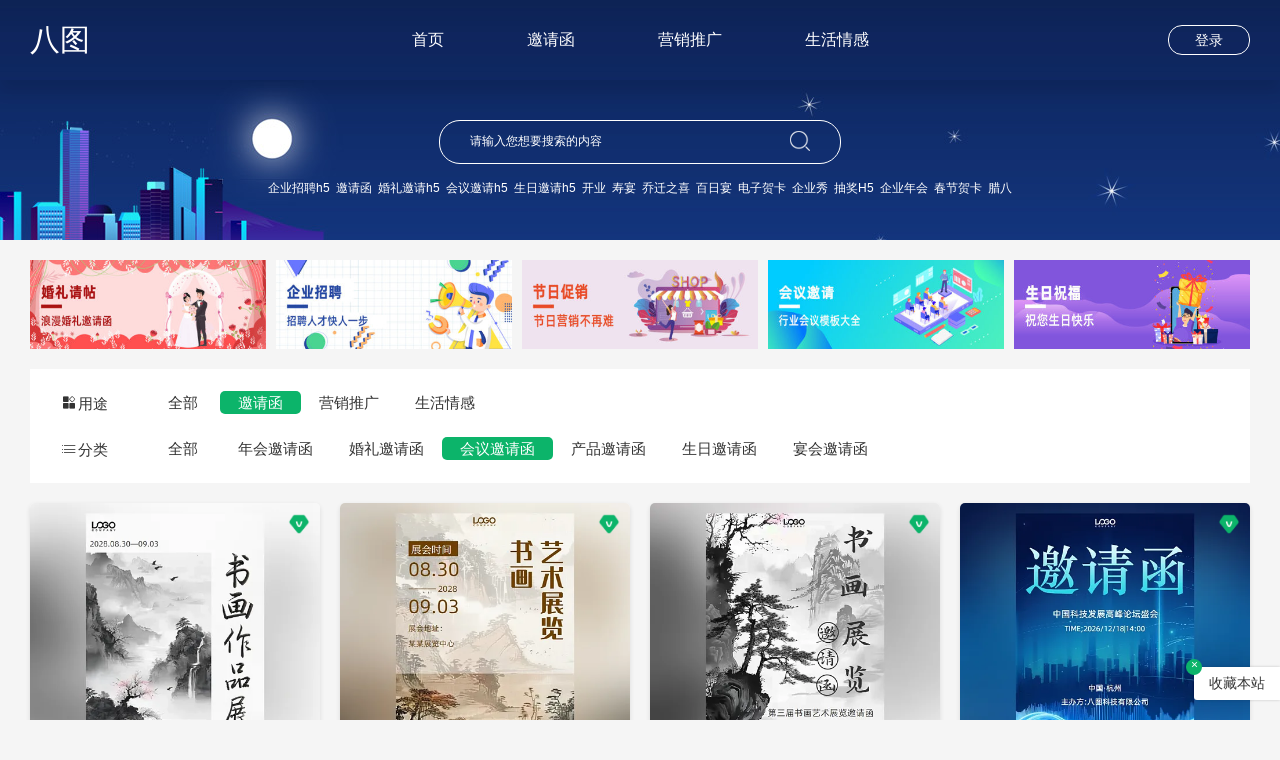

--- FILE ---
content_type: text/html; charset=utf-8
request_url: https://h5.xunzhuang.net/store/index/type/1/tag/5.html
body_size: 7047
content:
<!doctype html>
<html lang="zh-CN">
<head>
    <meta name="renderer" content="webkit"/>
    <meta http-equiv="X-UA-Compatible" content="IE=Edge,chrome=1"/>
    
    <title>会议邀请函-邀请函-H5模版中心 - 八图H5</title>

    
<meta name="keywords" content="会议邀请函,会议邀请函H5模板,邀请函,邀请函H5模板,八图,八图h5"/>

    
    <meta name="description" content="八图H5,在线制作微信场景网站,h5在线制作工具,电子邀请函、婚礼邀请函、电子请柬、婚礼请柬、同学聚会、商务邀请函、会议邀请函、生日请柬、乔迁邀请函等海量H5一键生成网站轻松制作,不懂技术也可以制作酷炫微信h5页面"/>
    

    <link rel="shortcut icon" href="/favicon.ico" type="image/x-icon" />

    <link rel="stylesheet" href="//cdnoss.zhizuoh5.com/statics/iconfont/font_661760_oeecsd2ozhs/iconfont.css">
    <link rel="stylesheet" href="/assets/plg/layui/css/layui.css">
    <link rel="stylesheet" href="/assets/plg/swiper/css/swiper.min.css">
    <link rel="stylesheet" href="/assets/v2/css/v2.2.css?v=12.23.12">
    <script src="/assets/tongji.js?v=12.23.1"></script>
    
    <style>
        body {
            background-color: #f5f5f5;
        }
    </style>

</head>
<body>

    <div class="header" id="fixed">
        <div class="wrapper m">
            <div class="logo fl"><a href="/">八图</a></div>
            <div class="header_user">
                                    <p class="login_btn" id="login_btn">登录</p>            </div>
            <div class="nav">
                <ul class="navs">
                    <li><a href="/" target="_blank">首页</a></li>
                    <li><a href="/store/index/type/1.html" target="_blank">邀请函</a></li>
                    <li><a href="/store/index/type/2.html" target="_blank">营销推广</a></li>
                    <li><a href="/store/index/type/3.html" target="_blank">生活情感</a></li>
                </ul>
            </div>

        </div>
    </div>


    <div class="store_banner">
        <div class="store_banner_box">
            <div class="store_banner_serarch">
                <input type="text" placeholder="请输入您想要搜索的内容" value=""
                       onkeypress="return inputKeyPress(event)">
                <span id="searchbtn"></span>
            </div>
            <div class="store_banner_hotkeyrowds">
                <a href="/store/index/type/2/tag/8.html" target="_blank" title="企业招聘h5">企业招聘h5</a><a href="https://www.zhizuoh5.com/store/index.html" target="_blank" title="邀请函">邀请函</a><a href="/store/index/type/1/tag/2.html" target="_blank" title="婚礼邀请h5">婚礼邀请h5</a><a href="/store/index/type/1/tag/5.html" target="_blank" title="会议邀请h5">会议邀请h5</a><a href="/store/index/type/1/tag/6.html" target="_blank" title="生日邀请h5">生日邀请h5</a><a href="/store/index/kw/开业" target="_blank" title="开业">开业</a><a href="/store/index/kw/寿" target="_blank" title="寿宴">寿宴</a><a href="/store/index/kw/乔迁" target="_blank" title="乔迁之喜">乔迁之喜</a><a href="/store/index/kw/百日宴满月酒" target="_blank" title="百日宴">百日宴</a><a href="https://www.zhizuoh5.com/store/index.html" target="_blank" title="电子贺卡">电子贺卡</a><a href="https://www.zhizuoh5.com/store/vip.html" target="_blank" title="企业秀">企业秀</a><a href="https://www.zhizuoh5.com/lottery/index.html" target="_blank" title="抽奖H5">抽奖H5</a><a href="/store/index/type/1/tag/12.html" target="_blank" title="企业年会">企业年会</a><a href="https://www.zhizuoh5.com/store/index/type/2/tag/16.html" target="_blank" title="春节贺卡">春节贺卡</a><a href="/store/index/kw/腊八" target="_blank" title="腊八">腊八</a>            </div>
        </div>
    </div>


    <div class="wrapper">
        <div class="recommend_icon">
                <div class="swiper-container">
                    <div class="swiper-wrapper">
                        <div class="swiper-slide">
                                <a href="http://www.zhizuoh5.com/index.php/home/store/index/tag/2.html" title="婚礼请柬">
                                    <img alt="婚礼请柬" src="https://cdnoss.zhizuoh5.com/syspic/img/azz/5de0b2efd3022.jpg?x-oss-process=image/auto-orient,1/interlace,1/resize,m_lfit,w_410,limit_0/quality,q_90/format,jpg" width="400">
                                </a>
                            </div><div class="swiper-slide">
                                <a href="http://www.zhizuoh5.com/store/index/type/2/tag/8.html" title="企业招聘">
                                    <img alt="企业招聘" src="https://cdnoss.zhizuoh5.com/syspic/img/azz/5de0b2f12ed31.jpg?x-oss-process=image/auto-orient,1/interlace,1/resize,m_lfit,w_410,limit_0/quality,q_90/format,jpg" width="400">
                                </a>
                            </div><div class="swiper-slide">
                                <a href="http://www.zhizuoh5.com/index.php/home/store/index/type/2/tag/10.html" title="节日促销">
                                    <img alt="节日促销" src="https://cdnoss.zhizuoh5.com/syspic/img/azz/5de0b2f28ec4b.jpg?x-oss-process=image/auto-orient,1/interlace,1/resize,m_lfit,w_410,limit_0/quality,q_90/format,jpg" width="400">
                                </a>
                            </div><div class="swiper-slide">
                                <a href="http://www.zhizuoh5.com/index.php/home/store/index/type/1/tag/5.html 	" title="会议邀请">
                                    <img alt="会议邀请" src="https://cdnoss.zhizuoh5.com/syspic/img/azz/5de0b2f377f98.jpg?x-oss-process=image/auto-orient,1/interlace,1/resize,m_lfit,w_410,limit_0/quality,q_90/format,jpg" width="400">
                                </a>
                            </div><div class="swiper-slide">
                                <a href="http://www.zhizuoh5.com/store/index/tag/6.html" title="生日祝福">
                                    <img alt="生日祝福" src="https://cdnoss.zhizuoh5.com/syspic/img/azz/5de0b2f21df77.jpg?x-oss-process=image/auto-orient,1/interlace,1/resize,m_lfit,w_410,limit_0/quality,q_90/format,jpg" width="400">
                                </a>
                            </div><div class="swiper-slide">
                                <a href="http://www.zhizuoh5.com/store/index/type/1/tag/4.html" title="行业邀请">
                                    <img alt="行业邀请" src="https://cdnoss.zhizuoh5.com/syspic/img/azz/5de0b2f1a0411.jpg?x-oss-process=image/auto-orient,1/interlace,1/resize,m_lfit,w_410,limit_0/quality,q_90/format,jpg" width="400">
                                </a>
                            </div><div class="swiper-slide">
                                <a href="http://www.zhizuoh5.com/store/index/type/2/tag/13.html" title="企业宣传">
                                    <img alt="企业宣传" src="https://cdnoss.zhizuoh5.com/syspic/img/azz/5de0b2f309795.jpg?x-oss-process=image/auto-orient,1/interlace,1/resize,m_lfit,w_410,limit_0/quality,q_90/format,jpg" width="400">
                                </a>
                            </div><div class="swiper-slide">
                                <a href="https://www.zhizuoh5.com/store/index/type/2/tag/14.html" title="教育培训">
                                    <img alt="教育培训" src="https://cdnoss.zhizuoh5.com/syspic/img/azz/5de0b2f3f104e.jpg?x-oss-process=image/auto-orient,1/interlace,1/resize,m_lfit,w_410,limit_0/quality,q_90/format,jpg" width="400">
                                </a>
                            </div>                    </div>

                </div>
            </div>

            <div class="scene_type">
                <dl>
                    <dt><i class="iconfont icon-changjing"></i>用途</dt>
                    <dd>
                        <a href="/store/index.html"
                                                >全部</a>
                        <a href="/store/index/type/1.html"
                            class='cur'                            >邀请函</a><a href="/store/index/type/2.html"
                                                        >营销推广</a><a href="/store/index/type/3.html"
                                                        >生活情感</a>                    </dd>
                </dl>
                <dl>
                    <dt><i class="iconfont icon-fenlei"></i>分类</dt>
                    <dd>
                        <a href="/store/index/type/1.html"
                                                >全部</a>
                        <a href="/store/index/type/1/tag/12.html"
                                                        >年会邀请函</a><a href="/store/index/type/1/tag/2.html"
                                                        >婚礼邀请函</a><a href="/store/index/type/1/tag/5.html"
                            class='cur'                            >会议邀请函</a><a href="/store/index/type/1/tag/4.html"
                                                        >产品邀请函</a><a href="/store/index/type/1/tag/6.html"
                                                        >生日邀请函</a><a href="/store/index/type/1/tag/7.html"
                                                        >宴会邀请函</a>                    </dd>
                </dl>
            </div>
        <div class="scene_store_list">
                                    <div class="index_muban">
                <div class="hd">
                                        <div class="item">
                                                        <!---->
                            <!--<div class="free_icon">会员免费</div>-->
                            <!---->

                            <div class="free_v_icon"></div>
                            <div class="img">
                                <img src="https://cdnoss.zhizuoh5.com/upic/2021713/2024062015/te1lxmy53mfqfrd.jpg?x-oss-process=image/resize,m_lfit,w_500,limit_0/sharpen,1/interlace,1/format,webp"
                                     class="scene_layer" sv="S2466711C3975D39" alt="书画作品展艺术画展邀请函h5">
                                <div class="curyulan"><i class="iconfont icon-yanjing"></i><span>点此预览</span></div>
                            </div>
                            <div class="infos">
                                <p class="title"><a href="/store/detail/S2466711C3975D39" target="_blank" title="书画作品展艺术画展邀请函h5">书画作品展艺术画展邀请函h5</a></p>
                                                                                                        <a class="make" href="javascript:;" onclick="layer_login()">立即制作</a>                            </div>
                        </div><div class="item">
                                                        <!---->
                            <!--<div class="free_icon">会员免费</div>-->
                            <!---->

                            <div class="free_v_icon"></div>
                            <div class="img">
                                <img src="https://cdnoss.zhizuoh5.com/upic/2021712/2024062014/2g1lxmv3daxo4mr.jpg?x-oss-process=image/resize,m_lfit,w_500,limit_0/sharpen,1/interlace,1/format,webp"
                                     class="scene_layer" sv="S2466711C382F941" alt="书画作品展艺术画展邀请函h5">
                                <div class="curyulan"><i class="iconfont icon-yanjing"></i><span>点此预览</span></div>
                            </div>
                            <div class="infos">
                                <p class="title"><a href="/store/detail/S2466711C382F941" target="_blank" title="书画作品展艺术画展邀请函h5">书画作品展艺术画展邀请函h5</a></p>
                                                                                                        <a class="make" href="javascript:;" onclick="layer_login()">立即制作</a>                            </div>
                        </div><div class="item">
                                                        <!---->
                            <!--<div class="free_icon">会员免费</div>-->
                            <!---->

                            <div class="free_v_icon"></div>
                            <div class="img">
                                <img src="https://cdnoss.zhizuoh5.com/upic/2021711/2024062010/op1lxmo3uesbjh9.jpg?x-oss-process=image/resize,m_lfit,w_500,limit_0/sharpen,1/interlace,1/format,webp"
                                     class="scene_layer" sv="S2466711C36A82B6" alt="书画作品展艺术画展邀请函h5">
                                <div class="curyulan"><i class="iconfont icon-yanjing"></i><span>点此预览</span></div>
                            </div>
                            <div class="infos">
                                <p class="title"><a href="/store/detail/S2466711C36A82B6" target="_blank" title="书画作品展艺术画展邀请函h5">书画作品展艺术画展邀请函h5</a></p>
                                                                                                        <a class="make" href="javascript:;" onclick="layer_login()">立即制作</a>                            </div>
                        </div><div class="item">
                                                        <!---->
                            <!--<div class="free_icon">会员免费</div>-->
                            <!---->

                            <div class="free_v_icon"></div>
                            <div class="img">
                                <img src="https://cdnoss.zhizuoh5.com/upic/1820758/2023082314/3c1llnbvmaaixid.jpg?x-oss-process=image/resize,m_lfit,w_500,limit_0/sharpen,1/interlace,1/format,webp"
                                     class="scene_layer" sv="S2364E303E69D203" alt="科技会议邀请函企业会议邀请函h5">
                                <div class="curyulan"><i class="iconfont icon-yanjing"></i><span>点此预览</span></div>
                            </div>
                            <div class="infos">
                                <p class="title"><a href="/store/detail/S2364E303E69D203" target="_blank" title="科技会议邀请函企业会议邀请函h5">科技会议邀请函企业会议邀请函h5</a></p>
                                                                                                        <a class="make" href="javascript:;" onclick="layer_login()">立即制作</a>                            </div>
                        </div><div class="item">
                                                        <!---->
                            <!--<div class="free_icon">会员免费</div>-->
                            <!---->

                            <div class="free_v_icon"></div>
                            <div class="img">
                                <img src="https://cdnoss.zhizuoh5.com/upic/1820757/2023082315/og1llnembj41365.jpg?x-oss-process=image/resize,m_lfit,w_500,limit_0/sharpen,1/interlace,1/format,webp"
                                     class="scene_layer" sv="S2364E303E489E9F" alt="科技会议邀请函企业会议邀请函h5">
                                <div class="curyulan"><i class="iconfont icon-yanjing"></i><span>点此预览</span></div>
                            </div>
                            <div class="infos">
                                <p class="title"><a href="/store/detail/S2364E303E489E9F" target="_blank" title="科技会议邀请函企业会议邀请函h5">科技会议邀请函企业会议邀请函h5</a></p>
                                                                                                        <a class="make" href="javascript:;" onclick="layer_login()">立即制作</a>                            </div>
                        </div><div class="item">
                                                        <!---->
                            <!--<div class="free_icon">会员免费</div>-->
                            <!---->

                            <div class="free_v_icon"></div>
                            <div class="img">
                                <img src="https://cdnoss.zhizuoh5.com/upic/1820756/2023082316/ts1llnhj991n9k7.jpg?x-oss-process=image/resize,m_lfit,w_500,limit_0/sharpen,1/interlace,1/format,webp"
                                     class="scene_layer" sv="S2364E303E28459F" alt="科技会议邀请函企业会议邀请函h5">
                                <div class="curyulan"><i class="iconfont icon-yanjing"></i><span>点此预览</span></div>
                            </div>
                            <div class="infos">
                                <p class="title"><a href="/store/detail/S2364E303E28459F" target="_blank" title="科技会议邀请函企业会议邀请函h5">科技会议邀请函企业会议邀请函h5</a></p>
                                                                                                        <a class="make" href="javascript:;" onclick="layer_login()">立即制作</a>                            </div>
                        </div><div class="item">
                                                        <!---->
                            <!--<div class="free_icon">会员免费</div>-->
                            <!---->

                            <div class="free_v_icon"></div>
                            <div class="img">
                                <img src="https://cdnoss.zhizuoh5.com/upic/1820755/2023082317/dr1llnk96adndp4.jpg?x-oss-process=image/resize,m_lfit,w_500,limit_0/sharpen,1/interlace,1/format,webp"
                                     class="scene_layer" sv="S2364E303E07DA5A" alt="科技会议邀请函企业会议邀请函h5">
                                <div class="curyulan"><i class="iconfont icon-yanjing"></i><span>点此预览</span></div>
                            </div>
                            <div class="infos">
                                <p class="title"><a href="/store/detail/S2364E303E07DA5A" target="_blank" title="科技会议邀请函企业会议邀请函h5">科技会议邀请函企业会议邀请函h5</a></p>
                                                                                                        <a class="make" href="javascript:;" onclick="layer_login()">立即制作</a>                            </div>
                        </div><div class="item">
                                                        <!---->
                            <!--<div class="free_icon">会员免费</div>-->
                            <!---->

                            <div class="free_v_icon"></div>
                            <div class="img">
                                <img src="https://cdnoss.zhizuoh5.com/upic/1820754/2023082409/n41lloifwi34ymr.jpg?x-oss-process=image/resize,m_lfit,w_500,limit_0/sharpen,1/interlace,1/format,webp"
                                     class="scene_layer" sv="S2364E303DE7F075" alt="科技会议邀请函企业会议邀请函h5">
                                <div class="curyulan"><i class="iconfont icon-yanjing"></i><span>点此预览</span></div>
                            </div>
                            <div class="infos">
                                <p class="title"><a href="/store/detail/S2364E303DE7F075" target="_blank" title="科技会议邀请函企业会议邀请函h5">科技会议邀请函企业会议邀请函h5</a></p>
                                                                                                        <a class="make" href="javascript:;" onclick="layer_login()">立即制作</a>                            </div>
                        </div><div class="item">
                                                        <!---->
                            <!--<div class="free_icon">会员免费</div>-->
                            <!---->

                            <div class="free_v_icon"></div>
                            <div class="img">
                                <img src="https://cdnoss.zhizuoh5.com/upic/1820753/2023082411/tz1llolcihhpcmi.jpg?x-oss-process=image/resize,m_lfit,w_500,limit_0/sharpen,1/interlace,1/format,webp"
                                     class="scene_layer" sv="S2364E303DC90CD4" alt="科技会议邀请函企业会议邀请函h5">
                                <div class="curyulan"><i class="iconfont icon-yanjing"></i><span>点此预览</span></div>
                            </div>
                            <div class="infos">
                                <p class="title"><a href="/store/detail/S2364E303DC90CD4" target="_blank" title="科技会议邀请函企业会议邀请函h5">科技会议邀请函企业会议邀请函h5</a></p>
                                                                                                        <a class="make" href="javascript:;" onclick="layer_login()">立即制作</a>                            </div>
                        </div><div class="item">
                                                        <!---->
                            <!--<div class="free_icon">会员免费</div>-->
                            <!---->

                            <div class="free_v_icon"></div>
                            <div class="img">
                                <img src="https://cdnoss.zhizuoh5.com/upic/1820752/2023082414/pu1llosrl7wztv1.jpg?x-oss-process=image/resize,m_lfit,w_500,limit_0/sharpen,1/interlace,1/format,webp"
                                     class="scene_layer" sv="S2364E303DA9E674" alt="科技会议邀请函企业会议邀请函h5">
                                <div class="curyulan"><i class="iconfont icon-yanjing"></i><span>点此预览</span></div>
                            </div>
                            <div class="infos">
                                <p class="title"><a href="/store/detail/S2364E303DA9E674" target="_blank" title="科技会议邀请函企业会议邀请函h5">科技会议邀请函企业会议邀请函h5</a></p>
                                                                                                        <a class="make" href="javascript:;" onclick="layer_login()">立即制作</a>                            </div>
                        </div><div class="item">
                                                        <!---->
                            <!--<div class="free_icon">会员免费</div>-->
                            <!---->

                            <div class="free_v_icon"></div>
                            <div class="img">
                                <img src="https://cdnoss.zhizuoh5.com/upic/1820751/2023082415/wx1llovc837hlne.jpg?x-oss-process=image/resize,m_lfit,w_500,limit_0/sharpen,1/interlace,1/format,webp"
                                     class="scene_layer" sv="S2364E303D8A7F27" alt="科技会议邀请函企业会议邀请函h5">
                                <div class="curyulan"><i class="iconfont icon-yanjing"></i><span>点此预览</span></div>
                            </div>
                            <div class="infos">
                                <p class="title"><a href="/store/detail/S2364E303D8A7F27" target="_blank" title="科技会议邀请函企业会议邀请函h5">科技会议邀请函企业会议邀请函h5</a></p>
                                                                                                        <a class="make" href="javascript:;" onclick="layer_login()">立即制作</a>                            </div>
                        </div><div class="item">
                                                        <!---->
                            <!--<div class="free_icon">会员免费</div>-->
                            <!---->

                            <div class="free_v_icon"></div>
                            <div class="img">
                                <img src="https://cdnoss.zhizuoh5.com/upic/1820750/2023082417/k21lloyc10fzedd.jpg?x-oss-process=image/resize,m_lfit,w_500,limit_0/sharpen,1/interlace,1/format,webp"
                                     class="scene_layer" sv="S2364E303D6B4E82" alt="科技会议邀请函企业会议邀请函h5">
                                <div class="curyulan"><i class="iconfont icon-yanjing"></i><span>点此预览</span></div>
                            </div>
                            <div class="infos">
                                <p class="title"><a href="/store/detail/S2364E303D6B4E82" target="_blank" title="科技会议邀请函企业会议邀请函h5">科技会议邀请函企业会议邀请函h5</a></p>
                                                                                                        <a class="make" href="javascript:;" onclick="layer_login()">立即制作</a>                            </div>
                        </div><div class="item">
                                                        <!---->
                            <!--<div class="free_icon">会员免费</div>-->
                            <!---->

                            <div class="free_v_icon"></div>
                            <div class="img">
                                <img src="https://cdnoss.zhizuoh5.com/upic/1820749/2023082508/911llpvsbc5nrjo.jpg?x-oss-process=image/resize,m_lfit,w_500,limit_0/sharpen,1/interlace,1/format,webp"
                                     class="scene_layer" sv="S2364E303D4B2301" alt="科技会议邀请函企业会议邀请函h5">
                                <div class="curyulan"><i class="iconfont icon-yanjing"></i><span>点此预览</span></div>
                            </div>
                            <div class="infos">
                                <p class="title"><a href="/store/detail/S2364E303D4B2301" target="_blank" title="科技会议邀请函企业会议邀请函h5">科技会议邀请函企业会议邀请函h5</a></p>
                                                                                                        <a class="make" href="javascript:;" onclick="layer_login()">立即制作</a>                            </div>
                        </div><div class="item">
                                                        <!---->
                            <!--<div class="free_icon">会员免费</div>-->
                            <!---->

                            <div class="free_v_icon"></div>
                            <div class="img">
                                <img src="https://cdnoss.zhizuoh5.com/upic/1820748/2023082510/fb1llpys6m3psqi.jpg?x-oss-process=image/resize,m_lfit,w_500,limit_0/sharpen,1/interlace,1/format,webp"
                                     class="scene_layer" sv="S2364E303D2B480B" alt="科技会议邀请函企业会议邀请函h5">
                                <div class="curyulan"><i class="iconfont icon-yanjing"></i><span>点此预览</span></div>
                            </div>
                            <div class="infos">
                                <p class="title"><a href="/store/detail/S2364E303D2B480B" target="_blank" title="科技会议邀请函企业会议邀请函h5">科技会议邀请函企业会议邀请函h5</a></p>
                                                                                                        <a class="make" href="javascript:;" onclick="layer_login()">立即制作</a>                            </div>
                        </div><div class="item">
                                                        <!---->
                            <!--<div class="free_icon">会员免费</div>-->
                            <!---->

                            <div class="free_v_icon"></div>
                            <div class="img">
                                <img src="https://cdnoss.zhizuoh5.com/upic/1820747/2023082513/ig1llq6fu0sdp8v.jpg?x-oss-process=image/resize,m_lfit,w_500,limit_0/sharpen,1/interlace,1/format,webp"
                                     class="scene_layer" sv="S2364E303D0B98D7" alt="科技会议邀请函企业会议邀请函h5">
                                <div class="curyulan"><i class="iconfont icon-yanjing"></i><span>点此预览</span></div>
                            </div>
                            <div class="infos">
                                <p class="title"><a href="/store/detail/S2364E303D0B98D7" target="_blank" title="科技会议邀请函企业会议邀请函h5">科技会议邀请函企业会议邀请函h5</a></p>
                                                                                                        <a class="make" href="javascript:;" onclick="layer_login()">立即制作</a>                            </div>
                        </div><div class="item">
                                                        <!---->
                            <!--<div class="free_icon">会员免费</div>-->
                            <!---->

                            <div class="free_v_icon"></div>
                            <div class="img">
                                <img src="https://cdnoss.zhizuoh5.com/upic/1820745/2023082515/pj1llq9zlvfaj8x.jpg?x-oss-process=image/resize,m_lfit,w_500,limit_0/sharpen,1/interlace,1/format,webp"
                                     class="scene_layer" sv="S2364E303CEA91B2" alt="科技会议邀请函企业会议邀请函h5">
                                <div class="curyulan"><i class="iconfont icon-yanjing"></i><span>点此预览</span></div>
                            </div>
                            <div class="infos">
                                <p class="title"><a href="/store/detail/S2364E303CEA91B2" target="_blank" title="科技会议邀请函企业会议邀请函h5">科技会议邀请函企业会议邀请函h5</a></p>
                                                                                                        <a class="make" href="javascript:;" onclick="layer_login()">立即制作</a>                            </div>
                        </div><div class="item">
                                                        <!---->
                            <!--<div class="free_icon">会员免费</div>-->
                            <!---->

                            <div class="free_v_icon"></div>
                            <div class="img">
                                <img src="https://cdnoss.zhizuoh5.com/upic/1820744/2023082516/eq1llqcpm5twvss.jpg?x-oss-process=image/resize,m_lfit,w_500,limit_0/sharpen,1/interlace,1/format,webp"
                                     class="scene_layer" sv="S2364E303CCC499C" alt="科技会议邀请函企业会议邀请函h5">
                                <div class="curyulan"><i class="iconfont icon-yanjing"></i><span>点此预览</span></div>
                            </div>
                            <div class="infos">
                                <p class="title"><a href="/store/detail/S2364E303CCC499C" target="_blank" title="科技会议邀请函企业会议邀请函h5">科技会议邀请函企业会议邀请函h5</a></p>
                                                                                                        <a class="make" href="javascript:;" onclick="layer_login()">立即制作</a>                            </div>
                        </div><div class="item">
                                                        <!---->
                            <!--<div class="free_icon">会员免费</div>-->
                            <!---->

                            <div class="free_v_icon"></div>
                            <div class="img">
                                <img src="https://cdnoss.zhizuoh5.com/upic/1820743/2023082518/nf1llqg61xe25bo.jpg?x-oss-process=image/resize,m_lfit,w_500,limit_0/sharpen,1/interlace,1/format,webp"
                                     class="scene_layer" sv="S2364E303CAEC871" alt="科技会议邀请函企业会议邀请函h5">
                                <div class="curyulan"><i class="iconfont icon-yanjing"></i><span>点此预览</span></div>
                            </div>
                            <div class="infos">
                                <p class="title"><a href="/store/detail/S2364E303CAEC871" target="_blank" title="科技会议邀请函企业会议邀请函h5">科技会议邀请函企业会议邀请函h5</a></p>
                                                                                                        <a class="make" href="javascript:;" onclick="layer_login()">立即制作</a>                            </div>
                        </div><div class="item">
                                                        <!---->
                            <!--<div class="free_icon">会员免费</div>-->
                            <!---->

                            <div class="free_v_icon"></div>
                            <div class="img">
                                <img src="https://cdnoss.zhizuoh5.com/upic/1820742/2023082809/x31llu7yef5xg8w.jpg?x-oss-process=image/resize,m_lfit,w_500,limit_0/sharpen,1/interlace,1/format,webp"
                                     class="scene_layer" sv="S2364E303C91B19D" alt="科技会议邀请函企业会议邀请函h5">
                                <div class="curyulan"><i class="iconfont icon-yanjing"></i><span>点此预览</span></div>
                            </div>
                            <div class="infos">
                                <p class="title"><a href="/store/detail/S2364E303C91B19D" target="_blank" title="科技会议邀请函企业会议邀请函h5">科技会议邀请函企业会议邀请函h5</a></p>
                                                                                                        <a class="make" href="javascript:;" onclick="layer_login()">立即制作</a>                            </div>
                        </div><div class="item">
                                                        <!---->
                            <!--<div class="free_icon">会员免费</div>-->
                            <!---->

                            <div class="free_v_icon"></div>
                            <div class="img">
                                <img src="https://cdnoss.zhizuoh5.com/upic/1820741/2023082811/781llub9ao5up8p.jpg?x-oss-process=image/resize,m_lfit,w_500,limit_0/sharpen,1/interlace,1/format,webp"
                                     class="scene_layer" sv="S2364E303C738FB5" alt="科技会议邀请函企业会议邀请函h5">
                                <div class="curyulan"><i class="iconfont icon-yanjing"></i><span>点此预览</span></div>
                            </div>
                            <div class="infos">
                                <p class="title"><a href="/store/detail/S2364E303C738FB5" target="_blank" title="科技会议邀请函企业会议邀请函h5">科技会议邀请函企业会议邀请函h5</a></p>
                                                                                                        <a class="make" href="javascript:;" onclick="layer_login()">立即制作</a>                            </div>
                        </div>                </div>
            </div>
        </div>
        <div class="pages">
            <div>  <span class="current">1</span><a class="num" href="/store/index/type/1/tag/5/p/2.html">2</a><a class="num" href="/store/index/type/1/tag/5/p/3.html">3</a><a class="num" href="/store/index/type/1/tag/5/p/4.html">4</a><a class="num" href="/store/index/type/1/tag/5/p/5.html">5</a><a class="num" href="/store/index/type/1/tag/5/p/6.html">6</a> <a class="next" href="/store/index/type/1/tag/5/p/2.html">>></a> <a class="end" href="/store/index/type/1/tag/5/p/27.html">27</a></div>        </div>
    </div>


    <div class="footer">
        <div class="footer_desc">
            <div class="wrapper ovh c">
                <div class="footer_logo">
                    <h2>八图科技</h2>
                    <p>专注H5，为用户创造价值</p>
                </div>
                <div class="footer_data">
                    <div class="item">
                        <p class="number">专业客服</p>
                        <p class="title">客服一对一指导，服务到位</p>
                    </div>
                    <div class="item">
                        <p class="number">快速生成</p>
                        <p class="title">制作方便，极速发布，快速搞定营销方案</p>
                    </div>
                    <div class="item">
                        <p class="number">优秀传播</p>
                        <p class="title">轻松实现企业自营销，全面分析锁定用户转化</p>
                    </div>
                </div>
            </div>
        </div>
        <div class="footer_nav">
            <div class="wrapper ovh c">
                <dl>
                    <dt>八图</dt>
                    <dd><a href="/article/show/id/1" target="_blank">关于我们</a></dd>
                    <dd><a href="/article/show/id/3" target="_blank">商务合作</a></dd>
                    <dd><a href="/article/show/id/17" target="_blank">设计师</a></dd>
                </dl>
                <dl>
                    <dt>设计制作帮助</dt>
                    <dd><a href="/store" target="_blank">找场景案例</a></dd>
                    <dd><a href="/store/vip" target="_blank">VIP免费专区</a></dd>
                    <dd><a href="/vip" target="_blank">会员特权</a></dd>
                    <dd><a href="/my/index" target="_blank">限时优惠</a></dd>
                </dl>
                <dl>
                    <dt>审核问题</dt>
                    <dd><a href="/article/show/id/4" target="_blank">场景审核及被关闭</a></dd>
                    <dd><a href="https://www.yuque.com/batuh5" target="_blank">常见问题</a></dd>
                </dl>
                <dl>
                    <dt>用户协议</dt>
                    <dd><a href="/article/show/id/6" target="_blank">服务条款</a></dd>
                    <dd><a href="/article/show/id/6" target="_blank">隐私协议</a></dd>
                    <dd><a href="/article/show/id/6" target="_blank">免责声明</a></dd>
                </dl>
                <dl>
                    <dt>联系我们</dt>
                    <dd>
                        <div style="display: inline-block; text-align: center; margin-right: 15px;">
                            <p><img src="//cdnoss.zhizuoh5.com/statics/images/wx_custom_service.png" style="width: 100px;"></p>
                            <p style="margin-top: 5px;">微信客服</p>
                        </div>
                        <div style="display: inline-block; text-align: center;">
                            <p><img src="/assets/v2/images/wechat_qrcode.jpg" style="width: 100px;"></p>
                            <p style="margin-top: 5px;">微信公众号</p>
                        </div>
                    </dd>
                    <!--<dd><p>联系电话: 15655885652</p></dd>-->
                </dl>
            </div>
        </div>
        <div class="footer_copyright">
            <div class="wrapper ovh c">
                <p>热门标签：
                    <a target="_blank" href="/store/index.html" title="h5">h5</a>
                    <a target="_blank" href="/store/index.html" title="h5制作">h5制作</a>
                    <a target="_blank" href="/store/index.html" title="h5页面">h5页面</a>
                    <a target="_blank" href="/store/index.html" title="h5制作软件">h5制作软件</a>
                    <a target="_blank" href="/store/index.html" title="微信h5">微信h5</a>
                    <a target="_blank" href="/store/index.html" title="微信h5页面">微信h5页面</a>
                    <a target="_blank" href="/store/index/type/1.html" title="邀请函">邀请函</a>
                    <a target="_blank" href="/store/index/type/1.html" title="电子邀请函">电子邀请函</a>
                    <a target="_blank" href="/store/index/type/1.html" title="微信邀请函">微信邀请函</a>
                    <a target="_blank" href="/store/index/type/1/tag/2.html" title="婚礼邀请函">婚礼邀请函</a>
                    <a target="_blank" href="/store/index/type/1.html" title="电子请柬">电子请柬</a>
                    <a target="_blank" href="/store/index/type/1/tag/2.html" title="电子请帖">电子请帖</a>
                    <a target="_blank" href="https://www.zhizuoh5.com" title="电子请帖">电子贺卡</a>
                    <a target="_blank" href="https://www.zhizuoh5.com" title="电子贺卡制作">电子贺卡制作</a>
                    <a target="_blank" href="https://www.zhizuoh5.com" title="企业秀">企业秀</a>
                    <a target="_blank" href="https://www.zhizuoh5.com/muban/GQaih.html" title="乔迁之喜邀请函">乔迁之喜邀请函</a>

                    <a target="_blank" href="https://www.zhizuoh5.com" title="一起秀" style="display:inline-block;transform: translateX(-10000px);opacity: 0;">一起秀</a>

                </p>
                <p>免责声明：本网站内容由用户自行上传，如权利人发现存在误传其作品情形，请及时与本站联系处理。 © 2026 Zhizuoh5.com 八图科技 保留所有权利</p>
                <p>八图 - 专业的H5页面场景制作
                    <a href="https://beian.miit.gov.cn/" rel="nofollow" target="_blank" style="color: inherit;"><span>皖ICP备18009126号</span></a>
                    <a target="_blank" rel="nofollow" href="http://www.beian.gov.cn/portal/registerSystemInfo?recordcode=34120302000133"><span><img src="/assets/v2/images/gwab.jpg" height="15"/> 皖公网安备 34120302000133号</span></a>
                    <span>客服电话：15655885652</span> <span>地址：阜阳市颍东区中兴路759号众兴佳苑Z1</span>
                </p>
            </div>
        </div>
    </div>

    <div id="shortcut">
        <!--<a href="">放假<br/>通知</a>-->
        <!--<a href="">在线<br/>客服</a>-->
    </div>




<script src="/assets/plg/jquery/jquery-3.3.1.min.js"></script>
<script src="/assets/plg/swiper/js/swiper.min.js"></script>
<script src="/assets/plg/layui/layui.all.js"></script>
<script src="/assets/v2/js/lazyload.js"></script>
<script src="/assets/v2/js/main.js?v=12.23.1"></script>

    <script>
        var swiper = new Swiper('.recommend_icon .swiper-container', {
            slidesPerView: 5,
            spaceBetween: 10,
            freeMode: true,
            pagination: {
                el: '.swiper-pagination',
                clickable: true,
            },
        });

        $("#searchbtn").on('click', function () {
            var word = $(this).parent().find('input').val();
            if (!word) return;
            word = $.trim(word);
            var t = $(this).data('t');
            var cas = '';
            if (cas) {
                console.log('/store/index/kw/' + word)
                location.href = '/store/index/kw/' + word;
            } else {
                window.open('/store/index/kw/' + word);
            }
        })

        function inputKeyPress(event) {
            if (event.keyCode === 13) {
                $("#searchbtn").click();
            }
        }


    </script>

<script>
    $(window).scroll(function () {
        if ($(this).scrollTop() > 10) {
            $(".header").addClass("movedown")
        } else {
            $(".header").removeClass("movedown")
        }

        var sl = -Math.max(document.body.scrollLeft,document.documentElement.scrollLeft);
        document.getElementById('fixed').style.left = sl + 'px';
    })

    var timer;

    $(".user_controller .user_face").on('mouseover', function () {
        clearTimeout(timer)
        $(".user_controller .user_menu").slideDown(200)
    }).on('mouseout', function () {
        timer = setTimeout(function () {
            $(".user_controller .user_menu").slideUp(200)
        }, 100)
    })

    $(".user_controller .user_menu").on('mouseover', function () {
        clearTimeout(timer);
    }).on('mouseout', function () {
        timer = setTimeout(function () {
            $(".user_controller .user_menu").slideUp(200)
        }, 100)
    })

    $(function () {
        // 延迟初始化 jQuery lazyload，减少与其他脚本或布局计算的竞争
        setTimeout(function () {
            $("img.lazyload").lazyload({effect: "fadeIn"});
        }, 500);
    });


</script>


<style>
    .fixed-favorite {
        position: fixed;
        bottom: 20px;
        right: 0px;
        z-index: 9999;
        display: none;
    }
    .fixed-favorite a {
        display: block;
        background: #fff;
        font-size: 14px;
        padding: 6px 15px;
        box-shadow: 0 0 3px rgba(0,0,0,.2);
        border-top-left-radius: 3px;
        border-bottom-left-radius: 3px;
    }
    .fixed-favorite span {
        position: absolute;
        background: #0cb46a;
        color: #fff;
        width: 16px;
        height: 16px;
        text-align: center;
        line-height: 13px;
        top: 0;
        left: 0;
        transform: translate3d(-50%,-50%,0);
        border-radius: 50%;
        cursor: pointer;
    }
</style>


<div class="fixed-favorite"><a href="javascript:;" title="收藏本站，方便继续查看编辑" onclick="fixedFavorite.AddFavorite(window.location.href,'八图');">收藏本站</a><span onclick="fixedFavorite.closeFixedFavorite()">×</span></div>

<script>
    var fixedFavorite = {
        init(){
            if(!sessionStorage.getItem('BATU_URL_FAVORITE') || new Date().getTime() > sessionStorage.getItem('BATU_URL_FAVORITE')){
                $('.fixed-favorite').show();
            }
        },
        AddFavorite(url,title){
            try{
                if(document.all){
                    window.external.AddFavorite(url,title);
                }
                else if(window.sidebar && window.sidebar.addPanel){
                    window.sidebar.addPanel(title,url,"");
                }
                else if(window.external){
                    window.external.AddFavorite(url,title);
                }
                else if(window.opera && window.print){
                    return true;
                }
            }
            catch(e){
                layer.alert('收藏失败，请使用快捷键Ctrl+D或(Command+D)收藏本站', {
                    title: '提示'
                });
            }
        },
        closeFixedFavorite(){
            $('.fixed-favorite').hide();
            sessionStorage.setItem('BATU_URL_FAVORITE', new Date().getTime()+5*60*1000);
        }
    };
    fixedFavorite.init();
</script>
</body>
</html>